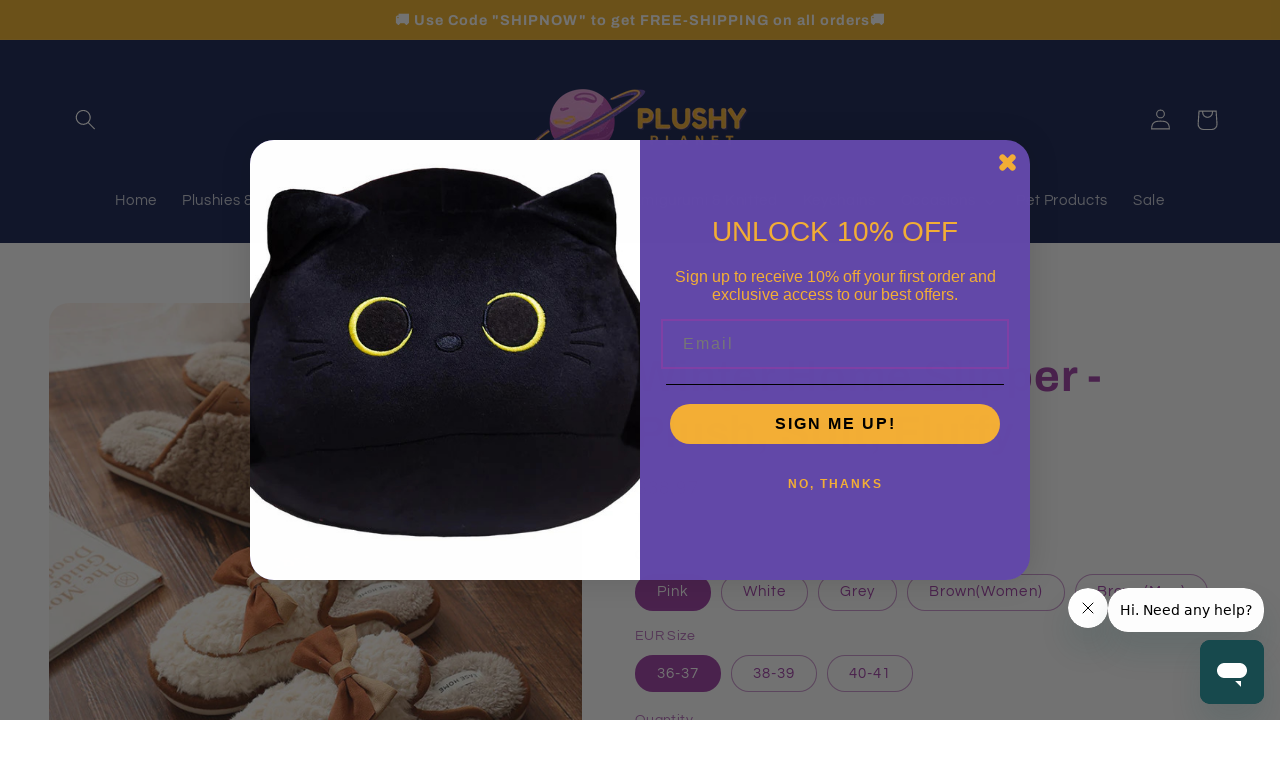

--- FILE ---
content_type: application/javascript; charset=utf-8
request_url: https://plushyplanet.com/products/custom-winter-home-slipper-soft-bottom-women-plush-indoor-slipper-fur-fluffy-indoor-women-slippers.json?callback=jQuery3630025809426805753377_1768552005737&_=1768552005738
body_size: 773
content:
/**/jQuery3630025809426805753377_1768552005737({"product":{"id":8455203815763,"title":"Winter Home Slipper - Plush, Soft, Fluffy","body_html":"\n\u003ch1\u003eStay Cozy with Plushy Planet's Women Slippers\u003c\/h1\u003e\n\u003ch2\u003eDescription:\u003c\/h2\u003e\n\u003cp\u003eExperience warmth and chic fashion with Plushy Planet's Women Slippers. Made from plush materials and  midsole and outsole, which provides utmost comfort even on slippery floors. Perfect for winter, autumn, and spring seasons, and available in different sizes. \u003c\/p\u003e\n\u003ch2\u003eKey Features:\u003c\/h2\u003e\n\u003cul\u003e\n\u003cli\u003eFashion Trend\u003c\/li\u003e\n\u003cli\u003eAnti-Slippery\u003c\/li\u003e\n\u003cli\u003eComfortable and Warm\u003c\/li\u003e\n\u003c\/ul\u003e\n\u003ch2\u003e\u003c\/h2\u003e","vendor":"Plushy Planet","product_type":"","created_at":"2023-06-26T21:38:36+02:00","handle":"custom-winter-home-slipper-soft-bottom-women-plush-indoor-slipper-fur-fluffy-indoor-women-slippers","updated_at":"2026-01-16T09:26:47+01:00","published_at":"2023-06-26T21:38:36+02:00","template_suffix":null,"published_scope":"global","tags":"BabyJoy, Indoor slippers, Shoes \u0026 Slipper","variants":[{"id":46784320110931,"product_id":8455203815763,"title":"Pink \/ 36-37","price":"38.97","sku":"1600604977613","position":1,"compare_at_price":"","fulfillment_service":"manual","inventory_management":null,"option1":"Pink","option2":"36-37","option3":null,"created_at":"2023-06-26T21:38:37+02:00","updated_at":"2026-01-16T09:26:47+01:00","taxable":true,"barcode":null,"grams":0,"image_id":null,"weight":0.0,"weight_unit":"kg","requires_shipping":true,"price_currency":"USD","compare_at_price_currency":""},{"id":47374838104403,"product_id":8455203815763,"title":"Pink \/ 38-39","price":"38.97","sku":"1600604977613","position":2,"compare_at_price":"","fulfillment_service":"manual","inventory_management":null,"option1":"Pink","option2":"38-39","option3":null,"created_at":"2023-11-28T13:26:38+01:00","updated_at":"2026-01-16T09:26:47+01:00","taxable":true,"barcode":null,"grams":0,"image_id":null,"weight":0.0,"weight_unit":"kg","requires_shipping":true,"price_currency":"USD","compare_at_price_currency":""},{"id":47374838137171,"product_id":8455203815763,"title":"Pink \/ 40-41","price":"38.97","sku":"1600604977613","position":3,"compare_at_price":"","fulfillment_service":"manual","inventory_management":null,"option1":"Pink","option2":"40-41","option3":null,"created_at":"2023-11-28T13:26:38+01:00","updated_at":"2026-01-16T09:26:47+01:00","taxable":true,"barcode":null,"grams":0,"image_id":null,"weight":0.0,"weight_unit":"kg","requires_shipping":true,"price_currency":"USD","compare_at_price_currency":""},{"id":47374838169939,"product_id":8455203815763,"title":"White \/ 36-37","price":"38.97","sku":"1600604977613","position":4,"compare_at_price":"","fulfillment_service":"manual","inventory_management":null,"option1":"White","option2":"36-37","option3":null,"created_at":"2023-11-28T13:26:38+01:00","updated_at":"2026-01-16T09:26:47+01:00","taxable":true,"barcode":null,"grams":0,"image_id":null,"weight":0.0,"weight_unit":"kg","requires_shipping":true,"price_currency":"USD","compare_at_price_currency":""},{"id":47374838202707,"product_id":8455203815763,"title":"Grey \/ 36-37","price":"38.97","sku":"1600604977613","position":5,"compare_at_price":"","fulfillment_service":"manual","inventory_management":null,"option1":"Grey","option2":"36-37","option3":null,"created_at":"2023-11-28T13:26:38+01:00","updated_at":"2026-01-16T09:26:47+01:00","taxable":true,"barcode":null,"grams":0,"image_id":null,"weight":0.0,"weight_unit":"kg","requires_shipping":true,"price_currency":"USD","compare_at_price_currency":""},{"id":47374838235475,"product_id":8455203815763,"title":"Brown(Women) \/ 36-37","price":"38.97","sku":"1600604977613","position":6,"compare_at_price":"","fulfillment_service":"manual","inventory_management":null,"option1":"Brown(Women)","option2":"36-37","option3":null,"created_at":"2023-11-28T13:26:38+01:00","updated_at":"2026-01-16T09:26:47+01:00","taxable":true,"barcode":null,"grams":0,"image_id":null,"weight":0.0,"weight_unit":"kg","requires_shipping":true,"price_currency":"USD","compare_at_price_currency":""},{"id":47374838268243,"product_id":8455203815763,"title":"Brown(Man) \/ 36-37","price":"38.97","sku":"1600604977613","position":7,"compare_at_price":"","fulfillment_service":"manual","inventory_management":null,"option1":"Brown(Man)","option2":"36-37","option3":null,"created_at":"2023-11-28T13:26:38+01:00","updated_at":"2026-01-16T09:26:47+01:00","taxable":true,"barcode":null,"grams":0,"image_id":null,"weight":0.0,"weight_unit":"kg","requires_shipping":true,"price_currency":"USD","compare_at_price_currency":""},{"id":47374838301011,"product_id":8455203815763,"title":"White \/ 38-39","price":"38.97","sku":"1600604977613","position":8,"compare_at_price":"","fulfillment_service":"manual","inventory_management":null,"option1":"White","option2":"38-39","option3":null,"created_at":"2023-11-28T13:26:38+01:00","updated_at":"2026-01-16T09:26:47+01:00","taxable":true,"barcode":null,"grams":0,"image_id":null,"weight":0.0,"weight_unit":"kg","requires_shipping":true,"price_currency":"USD","compare_at_price_currency":""},{"id":47374838333779,"product_id":8455203815763,"title":"White \/ 40-41","price":"38.97","sku":"1600604977613","position":9,"compare_at_price":"","fulfillment_service":"manual","inventory_management":null,"option1":"White","option2":"40-41","option3":null,"created_at":"2023-11-28T13:26:38+01:00","updated_at":"2026-01-16T09:26:47+01:00","taxable":true,"barcode":null,"grams":0,"image_id":null,"weight":0.0,"weight_unit":"kg","requires_shipping":true,"price_currency":"USD","compare_at_price_currency":""},{"id":47374838366547,"product_id":8455203815763,"title":"Grey \/ 38-39","price":"38.97","sku":"1600604977613","position":10,"compare_at_price":"","fulfillment_service":"manual","inventory_management":null,"option1":"Grey","option2":"38-39","option3":null,"created_at":"2023-11-28T13:26:38+01:00","updated_at":"2026-01-16T09:26:47+01:00","taxable":true,"barcode":null,"grams":0,"image_id":null,"weight":0.0,"weight_unit":"kg","requires_shipping":true,"price_currency":"USD","compare_at_price_currency":""},{"id":47374838399315,"product_id":8455203815763,"title":"Grey \/ 40-41","price":"38.97","sku":"1600604977613","position":11,"compare_at_price":"","fulfillment_service":"manual","inventory_management":null,"option1":"Grey","option2":"40-41","option3":null,"created_at":"2023-11-28T13:26:38+01:00","updated_at":"2026-01-16T09:26:47+01:00","taxable":true,"barcode":null,"grams":0,"image_id":null,"weight":0.0,"weight_unit":"kg","requires_shipping":true,"price_currency":"USD","compare_at_price_currency":""},{"id":47374838432083,"product_id":8455203815763,"title":"Brown(Women) \/ 38-39","price":"38.97","sku":"1600604977613","position":12,"compare_at_price":"","fulfillment_service":"manual","inventory_management":null,"option1":"Brown(Women)","option2":"38-39","option3":null,"created_at":"2023-11-28T13:26:38+01:00","updated_at":"2026-01-16T09:26:47+01:00","taxable":true,"barcode":null,"grams":0,"image_id":null,"weight":0.0,"weight_unit":"kg","requires_shipping":true,"price_currency":"USD","compare_at_price_currency":""},{"id":47374838464851,"product_id":8455203815763,"title":"Brown(Women) \/ 40-41","price":"38.97","sku":"1600604977613","position":13,"compare_at_price":"","fulfillment_service":"manual","inventory_management":null,"option1":"Brown(Women)","option2":"40-41","option3":null,"created_at":"2023-11-28T13:26:38+01:00","updated_at":"2026-01-16T09:26:47+01:00","taxable":true,"barcode":null,"grams":0,"image_id":null,"weight":0.0,"weight_unit":"kg","requires_shipping":true,"price_currency":"USD","compare_at_price_currency":""},{"id":47374838497619,"product_id":8455203815763,"title":"Brown(Man) \/ 38-39","price":"38.97","sku":"1600604977613","position":14,"compare_at_price":"","fulfillment_service":"manual","inventory_management":null,"option1":"Brown(Man)","option2":"38-39","option3":null,"created_at":"2023-11-28T13:26:38+01:00","updated_at":"2026-01-16T09:26:47+01:00","taxable":true,"barcode":null,"grams":0,"image_id":null,"weight":0.0,"weight_unit":"kg","requires_shipping":true,"price_currency":"USD","compare_at_price_currency":""},{"id":47374838530387,"product_id":8455203815763,"title":"Brown(Man) \/ 40-41","price":"38.97","sku":"1600604977613","position":15,"compare_at_price":"","fulfillment_service":"manual","inventory_management":null,"option1":"Brown(Man)","option2":"40-41","option3":null,"created_at":"2023-11-28T13:26:38+01:00","updated_at":"2026-01-16T09:26:47+01:00","taxable":true,"barcode":null,"grams":0,"image_id":null,"weight":0.0,"weight_unit":"kg","requires_shipping":true,"price_currency":"USD","compare_at_price_currency":""}],"options":[{"id":11049143173459,"product_id":8455203815763,"name":"Color","position":1,"values":["Pink","White","Grey","Brown(Women)","Brown(Man)"]},{"id":11049143206227,"product_id":8455203815763,"name":"EUR Size","position":2,"values":["36-37","38-39","40-41"]}],"images":[{"id":51296016925011,"product_id":8455203815763,"position":1,"created_at":"2023-06-26T21:38:36+02:00","updated_at":"2025-07-18T15:22:21+02:00","alt":"5","width":800,"height":800,"src":"https:\/\/cdn.shopify.com\/s\/files\/1\/0763\/4124\/8339\/products\/H0b1448557459435b885a688552121c97I.jpg?v=1752844941","variant_ids":[]}],"image":{"id":51296016925011,"product_id":8455203815763,"position":1,"created_at":"2023-06-26T21:38:36+02:00","updated_at":"2025-07-18T15:22:21+02:00","alt":"5","width":800,"height":800,"src":"https:\/\/cdn.shopify.com\/s\/files\/1\/0763\/4124\/8339\/products\/H0b1448557459435b885a688552121c97I.jpg?v=1752844941","variant_ids":[]}}})